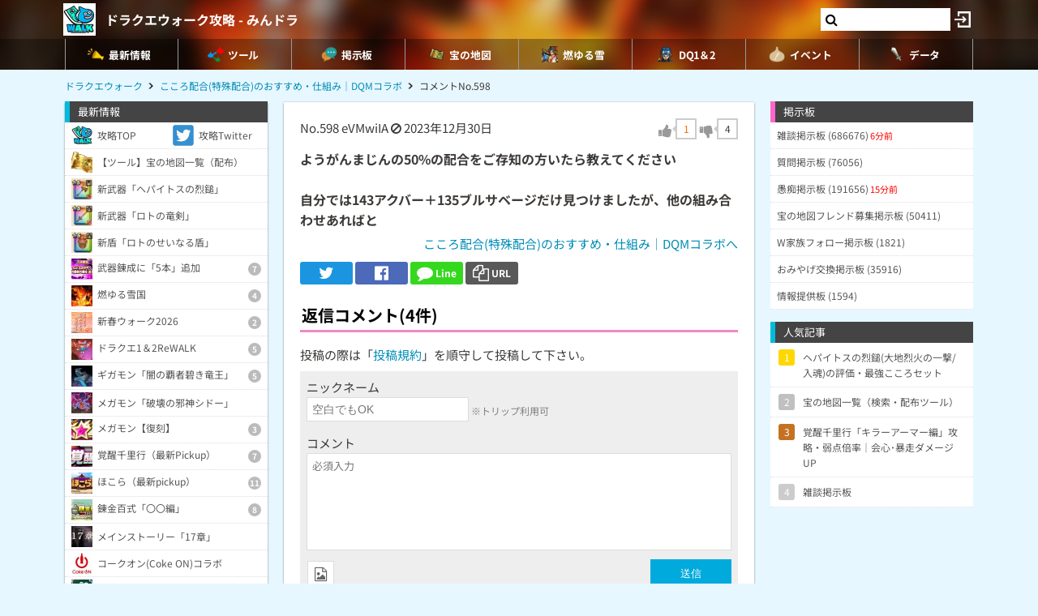

--- FILE ---
content_type: text/html; charset=utf-8
request_url: https://www.google.com/recaptcha/api2/aframe
body_size: 266
content:
<!DOCTYPE HTML><html><head><meta http-equiv="content-type" content="text/html; charset=UTF-8"></head><body><script nonce="3Di961j2rpb-aNW_9RlVIw">/** Anti-fraud and anti-abuse applications only. See google.com/recaptcha */ try{var clients={'sodar':'https://pagead2.googlesyndication.com/pagead/sodar?'};window.addEventListener("message",function(a){try{if(a.source===window.parent){var b=JSON.parse(a.data);var c=clients[b['id']];if(c){var d=document.createElement('img');d.src=c+b['params']+'&rc='+(localStorage.getItem("rc::a")?sessionStorage.getItem("rc::b"):"");window.document.body.appendChild(d);sessionStorage.setItem("rc::e",parseInt(sessionStorage.getItem("rc::e")||0)+1);localStorage.setItem("rc::h",'1768594499316');}}}catch(b){}});window.parent.postMessage("_grecaptcha_ready", "*");}catch(b){}</script></body></html>